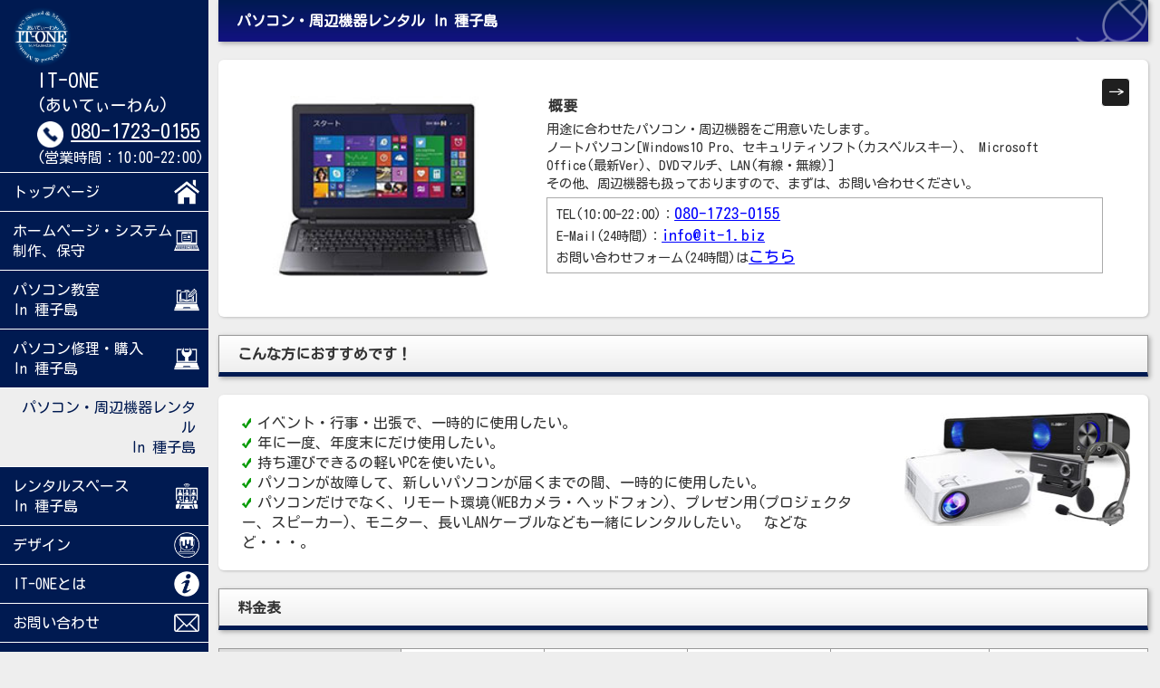

--- FILE ---
content_type: text/html
request_url: https://it-1.biz/rental.html
body_size: 8195
content:
<!DOCTYPE html>
<html lang="ja" prefix="og: http://ogp.me/ns#">
<head>
<meta charset="UTF-8">
<meta http-equiv="X-UA-Compatible" content="IE=edge">
<title>パソコン・周辺機器レンタル In 種子島｜IT-ONE(アイティーワン)【公式サイト】</title>
<meta name="viewport" content="width=device-width, initial-scale=1">
<meta name="description" content="用途に合わせたパソコン・周辺機器をレンタルしております。パソコン・周辺機器・ネットワークに関する事はIT-ONE(アイティーワン)へお任せください。">
<meta name="keywords" content="レンタル,貸出,パソコン,周辺機器,種子島">
<link rel="canonical" href="https://it-1.biz/rental.html">
<meta property="og:title" content="パソコン・周辺機器レンタル In 種子島｜IT-ONE(アイティーワン)【公式サイト】">
<meta property="og:type" content="website">
<meta property="og:description" content="用途に合わせたパソコン・周辺機器をレンタルしております。パソコン・周辺機器・ネットワークに関する事はIT-ONE(アイティーワン)へお任せください。">
<meta property="og:url" content="https://it-1.biz/">
<meta property="og:site_name" content="IT-ONE(アイティーワン)【公式サイト】">
<meta property="og:image" content="https://it-1.biz/images/logo.png">
<link rel="shortcut icon" href="favicon.ico">
<link rel="stylesheet" href="css/style.css">
<script type="text/javascript" src="js/openclose.js"></script>
<!--[if lt IE 9]>
<script src="https://oss.maxcdn.com/html5shiv/3.7.2/html5shiv.min.js"></script>
<script src="https://oss.maxcdn.com/respond/1.4.2/respond.min.js"></script>
<![endif]-->
</head>
<body>

<div id="container">

<div id="main">

<section>

<h2>パソコン・周辺機器レンタル In 種子島</h2>

<div class="list2">
<img src="images/s-4.jpg" alt="パソコン・周辺機器レンタル" class="img">
<h4>概要</h4>
<p>用途に合わせたパソコン・周辺機器をご用意いたします。<br>
ノートパソコン[Windows10 Pro、セキュリティソフト(カスペルスキー)、
Microsoft Office(最新Ver)、DVDマルチ、LAN(有線・無線)]<br>
その他、周辺機器も扱っておりますので、まずは、お問い合わせください。<br>
<span class="box">TEL(10:00-22:00)：<a href="tel:08017230155">080-1723-0155</a><br>
E-Mail(24時間)：<a href="mailto:info@it-1.biz">info@it-1.biz</a><br>お問い合わせフォーム(24時間)は<a href="/contact.php">こちら</a></span>
</p>
</div>

<h3>こんな方におすすめです！</h3>
<div class="list6">
<img src="images/rental.jpg" alt="周辺機器" class="img">
<ul class="chk">
<li>イベント・行事・出張で、一時的に使用したい。</li>
<li>年に一度、年度末にだけ使用したい。</li>
<li>持ち運びできるの軽いPCを使いたい。</li>
<li>パソコンが故障して、新しいパソコンが届くまでの間、一時的に使用したい。</li>
<li>パソコンだけでなく、リモート環境(WEBカメラ・ヘッドフォン)、プレゼン用(プロジェクター、スピーカー)、モニター、長いLANケーブルなども一緒にレンタルしたい。　などなど・・・。</li>
</ul>
</div>

<h3>料金表</h3>
<table class="ta1">
<tr>
<th></th>
<td>1日</td>
<td>～1週間</td>
<td>～1カ月</td>
<td>～3カ月</td>
<td>～6カ月</td>
</tr>
<tr>
<th>PC、タブレット、<br>プロジェクター</th>
<td>1,000円</td>
<td>2,000円</td>
<td>4,500円</td>
<td>10,000円</td>
<td>17,000円</td>
</tr>
<tr>
<th>その他、周辺機器</th>
<td colspan="5">要相談</td>
</tr>
<tr>
<td colspan="6">
※&nbsp;上記、金額は、全て税抜き価格となります。<br>
</td>
</tr>
</table>

<h3>注意事項</h3>
<div class="list6">
<img src="images/古物商許可証.jpg" alt="古物商許可証" class="img">
<ul class="chk">
<li>予約制となります。借用日の1週間前までにご予約ください。</li>
<li>配送対応はしておりません。南種子事務所での申し込み、受け渡しとなります。<br>
&emsp;設置まで、ご要望の方は、別途(別料金)請けたまっております。ご相談ください。</li>
<li>必要ソフトも事前連絡を頂ければ、インストールして受け渡し致します。</li>
<li>レンタル期間の延長は、返却日時より事前の連絡にて承ります。</li>
<li>返却後、貸出前の状態にクリーンインストールしますので、データのバックアップの取り忘れにご注意ください。</li></ul>

<br><br>鹿児島県公安委員会 古物商許可番号 第961270040159号
</div>

</section>

</div>
<!--/main-->

<div id="sub">

<div class="inner">

  <div class="logo">
    <h1 id="logo"><a href="/"><img src="images/logo.png" alt="IT-ONE(アイティーワン)"></a></h1>
    <div class="tel">
      <p>IT-ONE <span>(あいてぃーわん)</span></p>
      <img src="images/tel.png" alt="TEL(10:00-22:00)"></a>
      <a href="tel:08017230155">080-1723-0155</a><br>(営業時間：10:00-22:00)
    </div>
  </div>

<!--大きい端末用（751px以上端末）メニュー-->
<nav id="menubar">
<ul>
<li><a href="/" class="home">トップページ</a></li>
<li><a href="web-service.html" class="pc-system">ホームページ・システム<br>制作、保守</a></li>
<li><a href="school.html" class="pc-school">パソコン教室<br>In 種子島</a></li>
<li><a href="suport.html" class="pc-mainte">パソコン修理・購入<br> In 種子島</a></li>
<li class="current"><a href="rental.html" class="pc-rental">パソコン・周辺機器レンタル<br>In 種子島</a></li>
<li><a href="rental-space.html" class="rental-space">レンタルスペース<br>In 種子島</a></li>
<li><a href="design.html" class="design">デザイン</a></li>
<li><a href="info.html" class="info">IT-ONEとは</a></li>
<li><a href="contact.php" class="contact">お問い合わせ</a></li>
</ul>
<div class="sns">
<a href="https://www.facebook.com/it1.biz/" target="_blank">
<img src="images/fb.png" alt="IT-ONE Facebook"></a>
<a href="https://www.instagram.com/it_one.biz/" target="_blank">
<img src="images/insta.png" alt="IT-ONE Instagram"></a>
<a href="https://www.youtube.com/channel/UCa-G8zfyraIjxpoG9A5dVHA?view_as=subscriber" target="_blank"><img src="images/youtube.png" alt="youtube：IT-ONEチャンネル"></a>
<a href="mailto:info@it-1.biz" target="_blank">
<img src="images/mail.png" alt="IT-ONEへメール"></a>
</div>
<div class="access">
<p class="addr">〒891-3704<br>鹿児島県熊毛郡南種子町中之下1860-10</p><br>
</div>
</nav>

<!--小さな端末用（750px以下端末）メニュー-->
<nav id="menubar-s">
<ul>
<li><a href="/">トップページ</a></li>
<li><a href="web-service.html">ホームページ・システム制作、保守</a></li>
<li><a href="school.html">パソコン教室</a></li>
<li><a href="suport.html">パソコン修理・購入</a></li>
<li><a href="rental.html">パソコン・周辺機器レンタル</a></li>
<li><a href="rental-space.html">レンタルスペース</a></li>
<li><a href="design.html">デザイン</a></li>
<li><a href="info.html">IT-ONEとは</a></li>
<li><a href="contact.php">お問い合わせ</a></li>
</ul>
</nav>

</div>
<!--/inner-->

</div>
<!--/sub-->


<p id="pagetop"><a href="#">↑</a></p>

<footer>
<small>Copyright&copy; IT-ONE(アイティーワン) All Rights Reserved.</small>
</footer>
</div>
<!--/container-->


<!--メニューの３本バー-->
<div id="menubar_hdr" class="close"><span></span><span></span><span></span></div>
<!--メニューの開閉処理条件設定　750px以下-->
<script type="text/javascript">
if (OCwindowWidth() <= 750) {
	open_close("menubar_hdr", "menubar-s");
}
</script>
<!-- Global site tag (gtag.js) - Google Analytics -->
<script async src="https://www.googletagmanager.com/gtag/js?id=UA-120540826-1"></script>
<script>
  window.dataLayer = window.dataLayer || [];
  function gtag(){dataLayer.push(arguments);}
  gtag('js', new Date());

  gtag('config', 'UA-120540826-1');
</script>

</body>
</html>


--- FILE ---
content_type: text/css
request_url: https://it-1.biz/css/style.css
body_size: 32257
content:
@charset "utf-8";


/*PC・タブレット・スマホ共通設定
------------------------------------------------------------------------------------------------------------------------------------------------------*/

/*Google Fontsの読み込み
---------------------------------------------------------------------------*/
@import url('https://fonts.googleapis.com/css?family=Kosugi+Maru');

/*全体の設定
---------------------------------------------------------------------------*/
html,body {width: 100%;height: 100%; scroll-behavior: smooth;}
body {
	color: #333;		/*全体の文字色*/
	background: #eee;	/*全体の背景色*/
	margin: 0px;
	padding: 0px;
	font-family:"Kosugi Maru", "ヒラギノ角ゴ Pro W3", "Hiragino Kaku Gothic Pro", "メイリオ", Meiryo, Osaka, "ＭＳ Ｐゴシック", "MS PGothic", sans-serif;	/*フォント種類*/
	font-size: 100%;	/*文字サイズ*/
	line-height: 1.4;		/*行間*/
	-webkit-text-size-adjust: none;
}
h1,h2,h3,h4,h5,p,ul,ol,li,dl,dt,dd,form,figure,form {margin: 0px;padding: 0px;font-size: 100%;}
ul {list-style-type: none;}
ol {padding-left: 40px;padding-bottom: 15px;}
img {border: none;max-width: 100%;height: auto;vertical-align: middle;}
table {border-collapse:collapse;font-size: 100%;border-spacing: 0;}
iframe {width: 100%;}

h1#logo{
	width:40%;
	float: left;
	margin-top: 0.5em;
}
.logo{
	background: #001a51;
	display: inline-block;
}
/*リンク（全般）設定
---------------------------------------------------------------------------*/
a {
	color: #333;	/*リンクテキストの色*/
	-webkit-transition: 0.5s;	/*マウスオン時の移り変わるまでの時間設定。0.5秒。*/
	transition: 0.5s;			/*同上*/
}
a:hover {
	color: #001a51;			/*マウスオン時の文字色（全体）*/
	text-decoration: none;	/*マウスオン時に下線を消す設定。残したいならこの１行削除。*/
}

.chk a
,.box a {
	color: blue;	/*リンクテキストの色*/
}

/*フォーム内（全般）設定
---------------------------------------------------------------------------*/
form input,form textarea {
	padding: 10px;
}
form input[type ="submit"]
,form input[type ="reset"] {
	padding: 10px 14px;
	font-size: 1.4em;
	border:1px solid #aaa;
}
form input[type ="submit"]:hover
,form input[type ="reset"]:hover {
	opacity: 0.7;
	color:#000;
}
form input[type ="submit"] {
	background-color:orange;
	color:#FFF;
}
form input[type ="reset"] {
	background-color:#ccc;
	color:#FFF;
}


/*コンテンツ（左右ブロックを囲むブロック）
---------------------------------------------------------------------------*/
#container {
/*	max-width: 1200px;*/	/*最大幅。この行を外せば常にウィンドウ幅に対して100%表示になります。*/
	height: 100%;
	padding: 0% 1% 0% 18%;	/*上、右、下、左への余白。#subのwidthの値を変えた場合はここの23%を調整する。*/
/*	padding: 1% 1% 1% 19%;*/
}

/*メインコンテンツ
---------------------------------------------------------------------------*/
#main {
	padding-bottom: 30px;
	padding-left: 1%;
}
/*h2タグの設定*/
#main h2 {
	clear: both;
	line-height: 1;
	margin-bottom: 20px;
	color: #FFF;		/*文字色*/
	background: #001a51;	/*背景色（古いブラウザ用）*/
	background: -webkit-linear-gradient(#001a51, #121281);	/*グラデーション*/
	background: url(../images/bg1.png) no-repeat right center, linear-gradient(#001a51, #121281);			/*同上*/
	padding: 15px 20px;	/*上下、左右への余白*/
	-webkit-box-shadow: 2px 2px 5px rgba(0,0,0,0.3);	/*影の設定。右へ、下へ、ぼかし幅。rgbaは色設定で0,0,0は黒。0.3は透明度30%の事。*/
	box-shadow: 2px 2px 5px rgba(0,0,0,0.3);			/*同上*/
}
/*コンテンツのh3タグの設定*/
#main h3 {
	clear: both;
	line-height: 1;
	margin-bottom: 20px;
	background: #FFF;	/*背景色（古いブラウザ用）*/
	background: -webkit-linear-gradient(#FFF, #eee);	/*グラデーション*/
	background: linear-gradient(#FFF, #eee);			/*同上*/
	padding: 12px 20px;	/*上下、左右への余白*/
	border-bottom: 5px solid #001a51;	/*下線の幅、線種、色*/
	border-top: 1px solid #999;			/*上の線の幅、線種、色*/
	border-left: 1px solid #999;		/*左の線の幅、線種、色*/
	border-right: 1px solid #999;		/*右の線の幅、線種、色*/
	-webkit-box-shadow: 2px 2px 5px rgba(0,0,0,0.3);	/*影の設定。右へ、下へ、ぼかし幅。rgbaは色設定で0,0,0は黒。0.3は透明度30%の事。*/
	box-shadow: 2px 2px 5px rgba(0,0,0,0.3);			/*同上*/
}
/*メインコンテンツのp(段落)タグ設定*/
#main p {
	padding: 5px 10px 8px;
  font-size: 90%;
}
#main .slide-text p {
	font-size: 2vw;
}
#main h2 + p,
#main h3 + p {
	margin-top: -10px;
}

#main .w1000{
	max-width:1000px;
	display:block;
	clear:both;
	margin:0 2%;
}

/*ボックス（list）設定
---------------------------------------------------------------------------*/
/*ボックス１個あたりの設定*/
.list,.list3,.list4,.list5,.list7 {
	float: left;	/*左に回り込み*/
	width: 31%;		/*幅*/
	overflow: auto;	/*ボックスから飛び出たらスクロールを出す設定。飛び出た部分を非表示にしたいならautoでなくhiddenにする。*/
	background: #000;	/*背景色*/
	color: #fff;		/*文字色*/
	margin-left: 1.5%;	/*ボックス同士の左右間の余白*/
	margin-bottom: 30px;	/*ボックス同士の上下間の余白*/
	border-radius: 6px;		/*角丸のサイズ。この行削除すれば通常の長方形になる。*/
	height: 260px;			/*高さ（下の「.list a」の高さと揃える）*/
	line-height: 1.4;
	position: relative;
	-webkit-box-shadow: 2px 2px 3px rgba(0,0,0,0.2);	/*影の設定。右へ、下へ、ぼかし幅。rgbaは色設定で0,0,0は黒。0.2は透明度20%の事。*/
	box-shadow: 1px 1px 3px rgba(0,0,0,0.2);			/*同上*/
}
.list3 {
	height: 350px;	/*高さ（上の「.list」の高さと揃える）*/
}
.list4 {
	height: 450px;	/*高さ（上の「.list」の高さと揃える）*/
}
.list5 {
	height: 600px;	/*高さ（上の「.list」の高さと揃える）*/
}
.list7 {
	height: 660px;	/*高さ（上の「.list」の高さと揃える）*/
}
.list a,.list3 a,.list4 a,.list5 a,.list7 a {
	display: block;
	overflow: auto;
	text-decoration: none;
	height: 260px;	/*高さ（上の「.list」の高さと揃える）*/
	color: #fff;	/*文字色*/
}
.list3 a {
	height: 350px;	/*高さ（上の「.list」の高さと揃える）*/
}
.list4 a {
	height: 450px;	/*高さ（上の「.list」の高さと揃える）*/
}
.list5 a {
	height: 600px;	/*高さ（上の「.list」の高さと揃える）*/
}
.list7 a {
	height: 660px;	/*高さ（上の「.list」の高さと揃える）*/
}

.list a:hover,.list3 a:hover,.list4 a:hover,.list5 a:hover,.list7 a:hover {
	background: #001a51;	/*マウスオン時の背景色*/
	color: #fff;			/*マウスオン時の文字色*/
}
/*ボックスにリンク指定がされた場合に出る「→」マーク　（※list2も共通）*/
.list a::before,
.list2 a::before,
.list3 a::before,
.list4 a::before,
.list5 a::before,
.list7 a::before {
	content: "→";	/*この文字を出す。他の文字に変えても可だが機種依存文字は化けるので使わない。*/
	position: absolute;
	right: 20px;	/*ボックスの右から20pxの場所に配置*/
	top: 20px;		/*ボックスの上から20pxの場所に配置*/
	background: #000;	/*背景色（古いブラウザ用）*/
	background: rgba(0,0,0,0.5);	/*rgb指定での背景色。「0,0,0」は黒の事で「0.5」が透明度50%の事。*/
	color: #fff;	/*文字色*/
	border: 1px solid #fff;	/*枠線の幅、線種、色*/
	border-radius: 4px;		/*角丸のサイズ*/
	width: 30px;		/*幅*/
	line-height: 30px;	/*高さ*/
	text-align: center;
	-webkit-transition: 0.5s;	/*マウスオン時の移り変わるまでの時間設定。0.5秒。*/
	transition: 0.5s;			/*同上*/
}
/*マウスオン時の「→」マーク　（※list2も共通）*/
.list a:hover::before,
.list2 a:hover::before,
.list3 a:hover::before,
.list4 a:hover::before,
.list5 a:hover::before,
.list7 a:hover::before {
	background: #000;	/*背景色*/
	width: 40px;		/*幅*/
	line-height: 40px;	/*高さ*/
}
/*ボックス内の画像設定*/
.list .img,.list3 .img,.list4 .img,.list5 .img,.list7 .img {
	width: 100%;	/*画像の幅*/
	height: auto;	/*画像の高さ*/
	padding-bottom: 8px;	/*画像下に空ける余白*/
}
/*ボックス内のh4（見出し）タグ設定　（※list2も共通）*/
.list h4,
.list2 h4,
.list3 h4,
.list4 h4,
.list5 h4,
.list7 h4 {
	padding-left: 12px;
}
/*ボックス内のp（段落）タグ設定　（※list2も共通）*/
.list p,
.list2 p,
.list3 p,
.list4 p,
.list5 p,
.list7 p {
	font-size: 80%;	/*文字サイズを少し小さく*/
}
.half-list p{
	Width:48%;
	float:left;
}
.half-list p img{
	float:right;
}

/*ボックス（list2）設定
---------------------------------------------------------------------------*/
/*ボックス１個あたりの設定*/
.list2,.list6 {
	background: #fff;	/*背景色*/
	margin-bottom: 20px;	/*ボックス同士の上下間の余白*/
	border-radius: 6px;		/*角丸のサイズ。この行削除すれば通常の長方形になる。*/
	overflow: hidden;
	line-height: 1.4;
	position: relative;
	-webkit-box-shadow: 2px 2px 3px rgba(0,0,0,0.2);	/*影の設定。右へ、下へ、ぼかし幅。rgbaは色設定で0,0,0は黒。0.2は透明度20%の事。*/
	box-shadow: 1px 1px 3px rgba(0,0,0,0.2);			/*同上*/
	padding: 40px;	/*ボックス内の余白*/
}

.list2 .box {
	display: block;
	border:1px solid #aaa;
	padding: 5px 10px;
	margin-top:5px;
}
.list2 .box a {
	font-size:1.2em;
}
.list2 a:hover {
	background: #fff7a3;	/*マウスオン時の背景色*/
}
/*ボックス内の画像設定*/
.list2 .img {
	width: 30%;		/*画像の幅。ここを変える場合は下のh4とpのmargin-leftの数字も調整。*/
	height: auto;	/*画像の高さ*/
	float: left;	/*左に回り込み*/
}
/*ボックス内のh4タグとpタグ*/
.list2 h4,
.list2 p {
	margin-left: 33%;	
}

.list6 {
	padding: 20px 20px 20px 10px;	/*ボックス内の余白*/
}
/*ボックス内の画像設定*/
.list6 .img {
	width: 25%;		/*画像の幅。ここを変える場合は下のh4とpのmargin-leftの数字も調整。*/
	height: auto;	/*画像の高さ*/
	float: right;	/*右に回り込み*/
}
/*ボックス内の画像設定*/
.list6 .img2 {
	width: 50%;		/*画像の幅。ここを変える場合は下のh4とpのmargin-leftの数字も調整。*/
	height: auto;	/*画像の高さ*/
}
/*ボックス内のh4タグとpタグ*/
.list6 ul {
	margin-right: 28%;	
}

/*サブコンテンツ
---------------------------------------------------------------------------*/
#sub {
	position: fixed;	/*画面がスクロールしても移動させない為の設定。スクロールと共に移動させるならこの１行削除。*/
	left: 0px;top: 0px;
	overflow: auto;	/*ウィンドウの高さ以上になった場合はスクロールを出す*/
	width: 18%;		/*幅。ここのサイズを変える場合、#containerの幅の23%の数字を調整する。*/
	height: 100%;
	background: #001a51;	/*背景色*/
	color: #fff;			/*文字色*/
}
/*subブロック内のリンクテキストの色*/
#sub a {
	color: #fff;
}
/*subブロック内の段落タグ*/
#sub p {
	padding: 10px 20px;
}
#sub #logo span {
	display: none;
}

/*文字サイズ変更ボタン（※文字サイズを「小」にした時の設定はchange.cssで行う）
---------------------------------------------------------------------------*/
/*ボタンブロック全体*/
#fsize {
	height: 50px;	/*大小のボタン画像の高さに合わせる*/
	margin: 0 7% 10%;	/*ボックスの外側にとる余白。上、左右、下の順。*/
	background: #fff url(../images/fsize_bg.png) no-repeat 3% center;	/*背景色、虫眼鏡の背景画像読み込み*/
	border-radius: 8px;	/*角丸のサイズ*/
	padding: 3%;	/*ボックス内の余白*/
}
#fsize ul {
	float: right;
}
/*「文字サイズ」のテキスト*/
#fsize p {
	float: left;
	padding: 0 0 0 30px;
	color: #000;	/*文字色*/
	line-height: 50px;
	font-size: 16px;
}
/*文字サイズボタン１個あたり*/
#fsize ul li {
	float: left;	/*左に回り込み*/
}
#fsize ul a {
	overflow: hidden;
	display: block;
	text-indent: -9999px;
}
/*「小」ボタン設定*/
#fsize ul li#small a {
	background: url(../images/fsize.png) left center;	/*背景画像として「小」を読み込む。これは「オフ」の状態。*/
	height: 50px;	/*ボタン画像の高さ*/
	width: 40px;	/*ボタン画像の幅*/
}
#fsize ul li#small a:hover {
	background: url(../images/fsize_on.png) left center;	/*マウスオン時の背景画像*/
}
/*「大」ボタン設定*/
#fsize ul li#large a {
	background: url(../images/fsize_on.png) right center;	/*背景画像として「大」を読み込む。これは「オン」の状態。*/
	height: 50px;	/*ボタン画像の高さ*/
	width: 50px;	/*ボタン画像の幅*/
}
#fsize ul li#large a:hover {
	background: url(../images/fsize_on.png) right center;	/*マウスオン時の背景画像*/
}

/*メニュー
---------------------------------------------------------------------------*/
/*メニューブロック全体への設定*/
nav#menubar {
	border-top: 1px solid #fff;	/*上の線の幅、線種、色*/
}
/*メニュー１個ごとの設定*/
nav#menubar ul li a {
	text-decoration: none;
	display: block;
	padding: 10px 14px;	/*上下、左右へのメニュー内の余白*/
	border-bottom: 1px solid #fff;	/*下の線の幅、線種、色*/
}
nav#menubar ul li a.home{
	background: url(../images/home.png) right 10px center;
}
nav#menubar ul li a.pc-system{
	background: url(../images/service.png) right 10px center;
}
nav#menubar ul li a.pc-school{
	background: url(../images/school.png) right 10px center;
}
nav#menubar ul li a.pc-mainte{
	background: url(../images/mainte.png) right 10px center;
}
nav#menubar ul li a.pc-rental{
	background: url(../images/service.png) right 10px center;
}
nav#menubar ul li a.rental-space{
	background: url(../images/rental-space.png) right 10px center;
}
nav#menubar ul li a.design{
	background: url(../images/design.png) right 10px center;
}
nav#menubar ul li a.info{
	background: url(../images/info.png) right 10px center;
}
nav#menubar ul li a.contact{
	background: url(../images/contact.png) right 10px center;
}
nav#menubar ul li a.home
,nav#menubar ul li a.pc-system
,nav#menubar ul li a.pc-school
,nav#menubar ul li a.pc-mainte
,nav#menubar ul li a.pc-rental
,nav#menubar ul li a.rental-space
,nav#menubar ul li a.design
,nav#menubar ul li a.info
,nav#menubar ul li a.contact {
	background-repeat:no-repeat;
	background-size: 12%, 12%;
}
nav#menubar .sns{
	padding:10px;
	text-align:right;
}
nav#menubar .sns a:hover{
	opacity:0.7;
}
nav#menubar .access{
	padding:5px 5px 10px 5px;
}
nav#menubar .sns img
,nav#menubar .access img{
	width:12%;
}
.inner .tel{
	display: block;
	text-align:center;
	float:right;
	text-align: left;
	margin-right: 5px;
	color: #fff;
}
.inner .tel a {
	font-size:1.4em;
}
.inner .tel img {
	width: 1.8em;
}
.inner .tel p {
	padding: 0 !important;
	font-size:1.4em;
}
.inner .tel p span{
	display: block;
	font-size: 0.8em;
}
nav#menubar .addr{
	margin-left:8px;
}
ul.chk{
    list-style-image: url(../images/check.png);
	list-style-position: inside;
}
ul.chk li{
	margin-left:1em;
}
dl.chk dt{
	background: url(../images/check.png) no-repeat 1% center;	/*背景色、虫眼鏡の背景画像読み込み*/
	padding: 0 3%;
	margin-left:1em;
}
dl.chk dd{
	margin-left:5%;
}

/*マウスオン時と現在表示中メニュー(current)*/
nav#menubar ul li a:hover,
nav#menubar ul li.current a {
	background: #eee;	/*背景色*/
	color: #001a51;		/*文字色*/
	text-align: right;	/*文字を右寄せにする設定。左よせのままがよければこの１行削除。*/
}
/*小さい端末用(画面幅480px以下)メニューを表示させない*/
#menubar-s {
	display: none;
}
/*３本バーアイコンを表示させない*/
#menubar_hdr {
	display: none;
}

/*フッターメニュー
---------------------------------------------------------------------------*/
#footermenu {
	clear: both;
	text-align: right;	/*文字を右寄せにする*/
}
#footermenu li {
	display: inline;
	font-size: 75%;
	padding: 0 10px;
}

/*フッター設定(copyrightが入った最下部ブロック)
---------------------------------------------------------------------------*/
footer {
	clear: both;
	text-align: center;	/*文字を右寄せにする*/
	width: 100%;
	letter-spacing: 0.2em;	/*文字間隔を広くとる設定*/
/*	font-size: 12px;*/
	background-color:#333;
	color:#fff;
	padding: 5px;
}
footer .pr {
	display: block;
	font-size: 80%;
}
footer a {
	text-decoration: none;
}

/*トップページ内「更新情報・お知らせ」ブロック
---------------------------------------------------------------------------*/
/*ブロック全体の設定*/
#new dl {
	overflow: auto;	/*高さ指定を超えるとiframe風にスクロールが出る設定。全部表示させたいならこの行と下のheightの行を削除。*/
	height: 300px;	/*ブロックの高さ*/
	padding-left: 20px;
	margin-bottom: 20px;
}
/*日付設定*/
#new dt {
	font-weight: bold;	/*太字にする設定。標準がいいならこの行削除。*/
	float: left;
	width: 8em;
	line-height: 2em;
}
/*記事設定*/
#new dd {
	padding-left: 8em;
	border-bottom: 1px solid #ccc;
	line-height: 2em;
}

#new dd a{
	text-decoration: none;
	width: 100%;
  display: block;
}
#new dd a:hover{
	background: #001a51;
    color: #fff;
}

/*よく頂く質問ページ
---------------------------------------------------------------------------*/
/*ブロック全体*/
.faq {
	padding: 0px 20px;	/*上下、左右への余白*/
}
/*質問の設定*/
.faq dt {
	color: #001a51;	/*文字色*/
	font-weight: bold;	/*太字*/
	padding-top: 15px;
}
/*回答の設定*/
.faq dd {
	border-bottom: 1px solid #999;	/*下線の幅、線種、色*/
	overflow: hidden;
	padding-bottom: 15px;
}

/*テーブル　ta1
---------------------------------------------------------------------------*/
.ta1 {
	width: 100%;
	margin-bottom: 20px;
	background: #fff;	/*背景色*/
}
.ta1, .ta1 td, .ta1 th {
	border: 1px solid #999;	/*テーブルの枠線の幅、線種、色*/
}
/*テーブル１行目に入った見出し部分*/
.ta1 th.tamidashi {
	width: auto;
	text-align: left;
	background: #333;	/*背景色（古いブラウザ向け）*/
	background: -webkit-linear-gradient(#666, #333);	/*グラデーション*/
	background: linear-gradient(#666, #333);			/*同上*/
	color: #fff;	/*文字色*/
}
/*テーブル内の左側*/
.ta1 th {
	width: 180px;	/*幅*/
	padding: 10px;
	text-align: center;
	background: #ddd;	/*背景色（古いブラウザ向け）*/
}
/*テーブル内の右側*/
.ta1 td {
	padding: 10px;
}

/*ページの上部へ（↑）ボタン
---------------------------------------------------------------------------*/
#pagetop {clear: both;}
#pagetop a {
	clear: both;
	font-size: 20px;
	display: block;
	background: #ccc;
	color: #FFF;
	float: right;
	text-decoration: none;
	line-height: 1;
	padding: 20px;
	border-radius: 50px;
	-webkit-transition: 0.5s;
	transition: 0.5s;
}
#pagetop a:hover {
	background: #333;
	color: #fff;
}

/*トップページのNEWアイコン
---------------------------------------------------------------------------*/
.newicon {
	background: #F00;
	color: #FFF;
	font-size: 70%;
	line-height: 1.5;
	padding: 0 5px;
	border-radius: 2px;
	margin: 0px 5px;
	display: inline-block;
	vertical-align: text-top
}

/*その他
---------------------------------------------------------------------------*/
.look {background: #333;background:rgba(0,0,0,0.6);padding: 3px;border-radius: 3px;color: #fff;}
.mb15,.mb1em {margin-bottom: 15px;}
.mb20 {margin-bottom: 20px;}
.clear {clear: both;}
ul.disc {padding: 0em 25px 15px;list-style: disc;}
.color1 {color: #001a51;}
.pr {font-size: 10px;}
.wl {width: 96%;}
.ws {width: 50%;}
.c {text-align: center;}
.fr {float:right;width: 30%;margin:0 20px 20px;}
.fl {float:left;width: 30%;margin:0 20px 20px;}
.sh {display: none;}



/*画面幅1600px以上の設定
------------------------------------------------------------------------------------------------------------------------------------------------------*/
@media screen and (min-width:1600px){

/*文字サイズ変更ボタン
---------------------------------------------------------------------------*/
/*「文字サイズ」のテキスト*/
#fsize p {
	font-size: 26px;
}

}



/*画面幅1250px以下の設定
------------------------------------------------------------------------------------------------------------------------------------------------------*/
@media screen and (max-width:1250px){

/*文字サイズ変更ボタン
---------------------------------------------------------------------------*/
/*「文字サイズ」のテキスト*/
#fsize p {
	font-size: 12px;
}

}



/*画面幅1090px以下の設定
------------------------------------------------------------------------------------------------------------------------------------------------------*/
@media screen and (max-width:1090px){

/*文字サイズ変更ボタン
---------------------------------------------------------------------------*/
/*「文字サイズ」のテキストのspanタグ*/
#fsize p span {
	display: none;	/*非表示にする設定*/
}

}



/*画面幅950px以下の設定
------------------------------------------------------------------------------------------------------------------------------------------------------*/
@media screen and (max-width:950px){

/*コンテンツ（左右ブロックを囲むブロック）
---------------------------------------------------------------------------*/
#container {
	padding: 0% 0% 2% 24%;
}

/*サブコンテンツ
---------------------------------------------------------------------------*/
#sub {
	width: 25%;
}

}



/*画面幅800px以下の設定
------------------------------------------------------------------------------------------------------------------------------------------------------*/
@media screen and (max-width:800px){

/*ボックス（list2）設定
---------------------------------------------------------------------------*/
/*ボックス１個あたりの設定*/
.list2 {
	padding: 10px;	/*ボックス内の余白*/
}
.list2 a {
	padding: 10px;	/*ボックス内の余白*/
	margin: -10px;	/*リンクなしで使った場合、上のpaddingを相殺する為の設定*/
}
/*ボックス内の画像設定*/
.list2 .img {
	width: 100%;		/*画像の幅*/
	float: none;
	border-bottom: 1px solid #d9d9d9;
	margin-bottom: 10px;
	padding-bottom: 10px;
}
/*ボックス内のh4タグとpタグ*/
.list2 h4,
.list2 p {
	margin-left: 0;
}

/*ボックス（list）設定
---------------------------------------------------------------------------*/
/*ボックス１個あたりの設定*/
.list,.list3,.list4,.list5,.list7 {
	float: none;
	width: auto;
	margin-left: 0;
	height: auto;
}
.list a {
	height: auto;
}

/*文字サイズ変更ボタン
---------------------------------------------------------------------------*/
/*「文字サイズ」のテキスト*/
#fsize p {
	display: none;	/*非表示にする設定*/
}

}



/*画面幅750px以下の設定
------------------------------------------------------------------------------------------------------------------------------------------------------*/
@media screen and (max-width:750px){

.logo {
    height: 7em;
    width: 100%;
}
h1#logo{
	width: 25%;
}
/*コンテンツ（左右ブロックを囲むブロック）
---------------------------------------------------------------------------*/
#container {
	padding: 0%;	/*余白*/
	margin-top: 5%;
	padding-top: 90px;	/*上にとる余白。下のサブコンテンツのheightと合わせる。*/
}
#sub .inner {
	position: fixed !important;
}
.list6 {
	padding: 10px 10px 10px 0px;	/*ボックス内の余白*/
}
/*ボックス内の画像設定*/
.list6 .img
,.list6 .img2 {
	height: auto;	/*画像の高さ*/
	float: none;	/*右に回り込み*/
	width: 100%;	
}
.list6 a {
	display:block;
	width: 70%;
	margin: 3% auto;
}
/*ボックス内のh4タグとpタグ*/
.list6 ul {
	margin: 0;	
}
.half-list p{
	Width:99%;
}
.half-list p img{
	Width:95%;
	float:left;
}

/*サブコンテンツ
---------------------------------------------------------------------------*/
#sub {
	position: static;	/*fixed配置をやめる設定*/
	width: auto;
	height: auto;
	background: transparent;	/*背景色を透明に*/
	color: #333;				/*文字色*/
	border-top: 1px solid #333;		/*上の線の幅、線種、色*/
	border-bottom: 1px solid #333;	/*下の線の幅、線種、色*/
	margin-bottom: 20px;	/*ボックスの外側＆下にあけるスペース*/
}
/*subブロック内のリンクテキストの色*/
#sub a {
	color: #333;
}
.inner .tel a {
	color: #FFF !important;
}
/*subブロック内のinnnerブロック（ロゴ、文字サイズ変更ボタンなど囲むブロック）*/
#sub .inner {
	position: absolute;
	left: 0px;top: 0px;
	z-index: 1;
	width: 100%;
	height: 90px;	/*下の#sub #logo imgのheightと数字を合わせる。ここを変える場合、下にある#menubar-sのtopの数字も合わせて変更する。*/
	background: #001a51;	/*背景色*/
}
#sub #logo img {
	height: 80px;	/*上の#subのheightと数字を合わせる*/
	float: left;	/*左に回り込み*/
	margin-top: 5px;
}
#sub #logo a {
	text-decoration: none;
}
.inner .tel {
	width: 75%;
	margin: 8px 0;
}
.inner .tel p {
	font-size: 1.2em;
}
.inner .tel p span{
	display: inline-block;
}
#sub #logo span {
	color:#fff;
	font-size: 3em;
	margin: 10px 0;
	display: inline-block;
}
/*文字サイズ変更ボタン
---------------------------------------------------------------------------*/
/*ボタンブロック全体*/
#fsize {
	margin: 19px 120px 0 250px;	/*ボックスの外側にとる余白。上、右、下、左の順。*/
	background: #fff url(../images/fsize_bg.png) no-repeat 3% center;	/*背景色、虫眼鏡の背景画像読み込み*/
	padding: 0 3%;
}
/*「文字サイズ」のテキスト*/
#fsize p {
	display: block;
	font-size: 20px;
	padding-left: 10%;
}
#fsize p span {
	display: inline;
}

/*メインメニュー
---------------------------------------------------------------------------*/
/*大きな端末用(画面幅751px以上)メニューを非表示にする*/
#menubar {
	display: none;
}
/*メニューブロック全体への設定*/
#menubar-s {
	display: block;	/*小さい端末用(画面幅750px以下)メニューを非表示から表示に切り替える*/
	position: absolute;
	left: 0px;
	top: 7em;	/*#subのheightの数字と同じ数字にする*/
	width: 100%;
	-webkit-box-shadow: 0px 0px 20px rgba(0,0,0,0.5);	/*ボックスの影。右へ、左へ、広げる幅。0,0,0は黒のことで0.5は透明度50%のこと。*/
	box-shadow: 0px 0px 20px rgba(0,0,0,0.5);			/*同上*/
	background: #000;	/*背景色（古いブラウザ用）*/
	background: rgba(0,0,0,0.85);		/*背景色。0,0,0は黒のことで0.85が透明度85%のこと。*/
}
/*メニュー１個ごとの設定*/
#menubar-s ul li a {
	display: block;
	text-decoration: none;
	text-align: center;	/*文字をセンタリング*/
	line-height: 25px;	/*高さ*/
	border-bottom: 1px solid #fff;	/*下線の幅、線種、色*/
	color: #fff;	/*文字色*/
	padding: 10px 5px;
}

/*３本バーアイコン設定
---------------------------------------------------------------------------*/
/*３本バーブロック*/
#menubar_hdr {
	display: block;
	position: fixed;
	z-index: 2;
	top: 3em;	/*上から18pxの場所に配置*/
	right: 2%;	/*右から2%の場所に配置*/
	width: 30px;	/*幅*/
	border: 1px solid #000;	/*枠線の幅、線種、色*/
	padding: 12px 10px 5px;	/*上、左右、下へのボックス内余白*/
	background: #fff;	/*背景色*/
}
/*３本のバー（1本あたり）*/
#menubar_hdr span {
	display: block;
	border-top: 3px solid #000;	/*枠線の幅、線種、色*/
	margin-bottom: 7px;	/*バー同士の余白*/
}

}



/*画面幅650px以下の設定
------------------------------------------------------------------------------------------------------------------------------------------------------*/
@media screen and (max-width:650px){

/*文字サイズ変更ボタン
---------------------------------------------------------------------------*/
/*ボタンブロック全体*/
#fsize {
	margin: 19px 120px 0 180px;	/*ボックスの外側にとる余白。上、右、下、左の順。*/
}
}


/*画面幅580px以下の設定
------------------------------------------------------------------------------------------------------------------------------------------------------*/
@media screen and (max-width:580px){

/*文字サイズ変更ボタン
---------------------------------------------------------------------------*/
/*ボタンブロック全体*/
#fsize {
	margin: 19px 90px 0 140px;	/*ボックスの外側にとる余白。上、右、下、左の順。*/
}

/*トップページ内「更新情報・お知らせ」ブロック
---------------------------------------------------------------------------*/
/*日付設定*/
#new dt {
	float: none;
	width: auto;
}
/*記事設定*/
#new dd {
	padding-left: 0;
}
#sub #logo span {
	font-size: 2.5em;
	margin:18px 0;
}


}



/*画面幅500px以下の設定
------------------------------------------------------------------------------------------------------------------------------------------------------*/
@media screen and (max-width:500px){

/*文字サイズ変更ボタン
---------------------------------------------------------------------------*/
/*ボタンブロック全体*/
#fsize {
	background: #fff;
}
/*「文字サイズ」のテキスト*/
#fsize p {
	font-size: 12px;
	padding-left: 3%;
}
/*「文字サイズ」のspanタグ内のテキストを非表示にする*/
#fsize p span {
	display: none;
}

/*トップページ内「更新情報・お知らせ」ブロック
---------------------------------------------------------------------------*/
#new h2.open {
	background: url(../images/btn_minus.png) no-repeat right center/34px 34px,  -webkit-linear-gradient(#001a51, #121281);	/*マイナスアイコンとグラデーション*/
	background: url(../images/btn_minus.png) no-repeat right center/34px 34px,  linear-gradient(#001a51, #121281);			/*同上*/
}
#new h2.close {
	background: url(../images/btn_plus.png) no-repeat right center/34px 34px,  -webkit-linear-gradient(#001a51, #121281);	/*プラスアイコンとグラデーション*/
	background: url(../images/btn_plus.png) no-repeat right center/34px 34px,  linear-gradient(#001a51, #121281);			/*同上*/
}

/*テーブル１
---------------------------------------------------------------------------*/
.ta1 {
	width: 100%;
}
/*テーブル内の右側*/
.ta1 td {
	width: auto;
	padding: 2px;
}
/*テーブル内の左側の見出し部分*/
.ta1 th {
	width: 100px;
	padding: 2px;
}

/*その他
---------------------------------------------------------------------------*/
.ws {width: 96%;}
.fr {float:none;width: 100%;margin:0 0 20px;}
.fl {float:none;width: 100%;margin:0 0 20px;}

}



/*画面幅410px以下の設定
------------------------------------------------------------------------------------------------------------------------------------------------------*/
@media screen and (max-width:410px){

/*文字サイズ変更ボタン
---------------------------------------------------------------------------*/
/*ボタンブロック全体*/
#fsize {
	margin: 19px 70px 0 130px;	/*ボックスの外側にとる余白。上、右、下、左の順。*/
	padding: 0;
	background: transparent;	/*背景を透明にする設定*/
}
/*「文字サイズ」のテキストを非表示にする*/
#fsize p {
	display: none;
}
#sub #logo span {
	font-size: 1.7em;
	margin:20px 0;
}
#sub #logo img {
    height: 60px;
	margin:10px 0;
}
#sub .inner{
    height: 80px;
}

}
